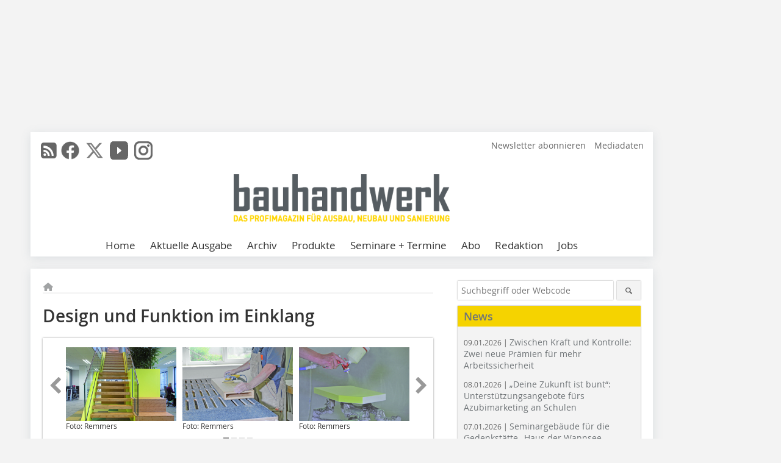

--- FILE ---
content_type: text/html; charset=UTF-8
request_url: https://www.bauhandwerk.de/artikel/bhw_Design_und_Funktion_im_Einklang-2619410.html
body_size: 17701
content:
<!DOCTYPE html>
<html lang="de">
	<head>
		<meta charset="UTF-8">
		<meta name="viewport" content="width=device-width, initial-scale=1.0">
		<meta http-equiv="X-UA-Compatible" content="IE=edge,chrome=1" />

		<link rel="shortcut icon" href="/favicon.ico" type="image/x-icon">
		<link rel="icon" href="/favicon.ico" type="image/x-icon">
		<link rel="apple-touch-icon" sizes="57x57" href="/media/favicon/apple-icon-57x57.png">
		<link rel="apple-touch-icon" sizes="60x60" href="/media/favicon/apple-icon-60x60.png">
		<link rel="apple-touch-icon" sizes="72x72" href="/media/favicon/apple-icon-72x72.png">
		<link rel="apple-touch-icon" sizes="76x76" href="/media/favicon/apple-icon-76x76.png">
		<link rel="apple-touch-icon" sizes="114x114" href="/media/favicon/apple-icon-114x114.png">
		<link rel="apple-touch-icon" sizes="120x120" href="/media/favicon/apple-icon-120x120.png">
		<link rel="apple-touch-icon" sizes="144x144" href="/media/favicon/apple-icon-144x144.png">
		<link rel="apple-touch-icon" sizes="152x152" href="/media/favicon/apple-icon-152x152.png">
		<link rel="apple-touch-icon" sizes="180x180" href="/media/favicon/apple-icon-180x180.png">
		<link rel="icon" type="image/png" sizes="192x192"  href="/media/favicon/android-icon-192x192.png">
		<link rel="icon" type="image/png" sizes="32x32" href="/media/favicon/favicon-32x32.png">
		<link rel="icon" type="image/png" sizes="96x96" href="/media/favicon/favicon-96x96.png">
		<link rel="icon" type="image/png" sizes="16x16" href="/media/favicon/favicon-16x16.png">

		
							<title>Design und Funktion im Einklang
 - Bauhandwerk</title>
				
				
				
							<meta property="og:title" content="Design und Funktion im Einklang
 - Bauhandwerk">
									<meta property="og:image" content="https://www.bauhandwerk.de/imgs/95815395_9e2b04cefc.jpg">
			<meta property="og:image:width" content="210" />
			<meta property="og:image:height" content="186" />
		
					<meta name="twitter:card" content="summary">
							<meta name="twitter:url" content="https://twitter.com/Bauhandwerk_">
		
							<link rel="alternate" type="application/rss+xml" title="RSS" href="/rss.xml" />
		
				<link rel="stylesheet" type="text/css" href="/css/lib/normalize.min.css">
		<link rel="stylesheet" type="text/css" href="/css/lib/fontello.min.css">
		<link rel="stylesheet" type="text/css" href="/css/lib/fontawesome.min.css">
		<link rel="stylesheet" type="text/css" href="/css/lib/solid.min.css">
		<link rel="stylesheet" type="text/css" href="/css/lib/owl.carousel.min.css">
		<link rel="stylesheet" type="text/css" href="/css/lib/jquery.fancybox.min.css?v=2.1.5" media="screen" />
		<link rel="stylesheet" type="text/css" href="/css/style.min.css">
					<link rel="stylesheet" type="text/css" href="/css/theme_bhw.min.css">
		
				
				<style>
		/* Plenigo Account Dropdown Styles */
		.plenigo-account-dropdown {
			position: relative;
			display: inline-block;
		}

		.account-menu {
			position: relative;
		}

		.account-trigger {
			display: flex;
			align-items: center;
			gap: 8px;
			padding: 8px;
			background: transparent;
			border: none;
			cursor: pointer;
			border-radius: 8px;
			transition: background-color 0.2s ease;
			outline: none;
			color: inherit;
		}

		.account-trigger:hover {
			background-color: rgba(255, 255, 255, 0.1);
		}

		/*.account-trigger:focus {
			outline: 2px solid #007bff;
			outline-offset: 2px;
		}*/

		.user-avatar {
			width: 32px;
			height: 32px;
			border-radius: 50%;
			display: flex;
			align-items: center;
			justify-content: center;
			font-weight: 600;
			color: white;
			font-size: 14px;
			flex-shrink: 0;
		}

		.user-avatar-guest {
			background-color: #6c757d !important;
		}

		.guest-icon {
			opacity: 0.8;
		}

		.avatar-letter {
			font-family: -apple-system, BlinkMacSystemFont, 'Segoe UI', Roboto, sans-serif;
		}

		.dropdown-arrow {
			color: currentColor;
			transition: transform 0.2s ease;
		}

		.account-trigger[aria-expanded="true"] .dropdown-arrow {
			transform: rotate(180deg);
		}

		.account-dropdown-menu {
			position: absolute;
			top: 100%;
			right: 0;
			margin-top: 8px;
			background: white;
			border: 1px solid #e9ecef;
			border-radius: 12px;
			box-shadow: 0 10px 25px rgba(0, 0, 0, 0.15);
			min-width: 280px;
			z-index: 1000;
			opacity: 0;
			visibility: hidden;
			transform: translateY(-10px);
			transition: all 0.2s ease;
		}

		.account-dropdown-menu.show {
			opacity: 1;
			visibility: visible;
			transform: translateY(0);
		}

		.dropdown-header {
			padding: 20px;
		}

		.user-avatar-large {
			width: 48px;
			height: 48px;
			border-radius: 50%;
			display: flex;
			align-items: center;
			justify-content: center;
			font-weight: 600;
			color: white;
			font-size: 18px;
			margin-bottom: 12px;
		}

		.avatar-letter-large {
			font-family: -apple-system, BlinkMacSystemFont, 'Segoe UI', Roboto, sans-serif;
		}

		.user-info {
			text-align: left;
		}

		.user-email {
			font-weight: 600;
			color: #333;
			margin-bottom: 4px;
			font-size: 14px;
		}

		.user-status {
			color: #28a745;
			font-size: 12px;
			font-weight: 500;
		}

		.guest-welcome h4 {
			margin: 0 0 8px 0;
			color: #333;
			font-size: 16px;
			font-weight: 600;
		}

		.guest-welcome p {
			margin: 0;
			color: #6c757d;
			font-size: 14px;
			line-height: 1.4;
		}

		.dropdown-divider {
			height: 1px;
			background-color: #e9ecef;
			margin: 0;
		}

		.dropdown-menu-items {
			padding: 8px;
		}

		.dropdown-item {
			display: flex;
			align-items: center;
			gap: 12px;
			padding: 12px 16px;
			text-decoration: none;
			color: #333;
			border-radius: 8px;
			transition: all 0.2s ease;
			font-size: 14px;
			font-weight: 500;
			border: 1px solid transparent;
			background-color: transparent;
		}

		/* Not logged in: green background on hover */
		.dropdown-item:hover {
			background-color: #4caf50;
			text-decoration: none;
			color: white;
			border-color: #4caf50;
		}

		.dropdown-item:hover .item-icon {
			color: white;
		}

		/* Primary item (Anmelden) - same as regular items */
		.primary-item {
			background-color: transparent;
			color: #333;
			border-color: transparent;
		}

		.primary-item:hover {
			background-color: #4caf50;
			color: white;
			border-color: #4caf50;
		}

		/* Logged in menu: only border on hover (no background) for regular items */
		.account-dropdown-menu--logged-in .dropdown-item:not(.logout-item):hover {
			background-color: transparent;
			color: #333;
			border-color: #4caf50;
		}

		.account-dropdown-menu--logged-in .dropdown-item:not(.logout-item):hover .item-icon {
			color: #333;
		}

		/* Logout item: light red background with opacity, red text */
		.logout-item {
			color: #dc3545;
		}

		.logout-item:hover {
			background-color: rgba(220, 53, 69, 0.1);
			color: #dc3545;
			border-color: transparent;
		}

		.logout-item:hover .item-icon {
			color: #dc3545;
		}

		.item-icon {
			color: currentColor;
			flex-shrink: 0;
		}

		/* Mobile adjustments */
		@media (max-width: 768px) {
			.account-dropdown-menu {
				right: -8px;
				left: -8px;
				min-width: auto;
				width: calc(100vw - 32px);
				max-width: 320px;
			}
			
			.dropdown-header {
				padding: 16px;
			}
			
			.user-avatar-large {
				width: 40px;
				height: 40px;
				font-size: 16px;
			}
		}
		</style>

				<style>
		.js-note-text {
			position: fixed;
			top: 0;
			left: 0;
			right: 0;
			width: 100%;
			z-index: 10000;
			background: linear-gradient(135deg, #ffd700 0%, #ffed4e 100%);
			border-bottom: 3px solid #ffc107;
			padding: 20px 24px;
			margin: 0;
			text-align: center;
			color: #856404;
			font-size: 16px;
			font-weight: 600;
			line-height: 1.6;
			box-shadow: 0 4px 12px rgba(0, 0, 0, 0.15);
			font-family: -apple-system, BlinkMacSystemFont, 'Segoe UI', Roboto, 'Helvetica Neue', Arial, sans-serif;
		}
		
		.js-note-text p {
			margin: 0;
			padding: 0;
		}
		
		/* Add padding to body when banner is visible to prevent content overlap */
		body:has(.js-note-text) {
			padding-top: 80px;
		}
		
		/* Fallback for browsers that don't support :has() */
		@supports not selector(:has(*)) {
			body {
				padding-top: 80px;
			}
		}
		
		/* Responsive adjustments */
		@media (max-width: 768px) {
			.js-note-text {
				padding: 16px 20px;
				font-size: 14px;
				line-height: 1.5;
			}
			
			body:has(.js-note-text) {
				padding-top: 70px;
			}
			
			@supports not selector(:has(*)) {
				body {
					padding-top: 70px;
				}
			}
		}
		</style>

		      
        <!-- Neues IVW-Tracking 2021 -->
		  					<!-- begin preload of IOM web manager -->
		<link rel='preload' href='//data-5587ca71ff.bauhandwerk.de/iomm/latest/manager/base/es6/bundle.js' as='script' id='IOMmBundle'>
		<link rel='preload' href='//data-5587ca71ff.bauhandwerk.de/iomm/latest/bootstrap/loader.js' as='script'>
		<!-- end preload of IOM web manager -->
		<!-- begin loading of IOMm bootstrap code -->
		<script type='text/javascript' src="//data-5587ca71ff.bauhandwerk.de/iomm/latest/bootstrap/loader.js"></script>
		<!-- end loading of IOMm bootstrap code -->
		<!-- Neues IVW-Tracking 2021 ENDE -->
		
				
																																																									
																<!-- Usercentrics Smart Data Protector Performance Optimierung (Vorladen der URLs) -->
				<link rel="preconnect" href="//privacy-proxy.usercentrics.eu">
				<link rel="preload" href="//privacy-proxy.usercentrics.eu/latest/uc-block.bundle.js" as="script">
				<link rel="dns-prefetch" href="//app.usercentrics.eu" /> 
				<link rel="dns-prefetch" href="//api.usercentrics.eu" />

								<!-- Usercentrics Consent Management Platform (CMP) mit TCF 2.0 -->
				<script id="usercentrics-cmp" data-settings-id="zq9XLUJpq" src="https://app.usercentrics.eu/browser-ui/latest/loader.js" data-tcf-enabled></script>

				<!-- Usercentrics Smart Data Protector -->
				<script type="application/javascript" src="https://privacy-proxy.usercentrics.eu/latest/uc-block.bundle.js"></script>

				<!-- Usercentrics Smart Data Protector Blockier-Liste -->
				<script>
					uc.blockOnly([
						'BJz7qNsdj-7', 						'HkocEodjb7',  						'BJ59EidsWQ',  						'HkYNq4sdjbm', 						'9V8bg4D63',   						'Hko_qNsui-Q'  											]);
				</script>
			
		

		<script type="text/javascript">
			window.dataLayer = window.dataLayer || [];
		window.dataLayer.push({'pageCategoryPrimary': "Primärkategorie nicht gesetzt" });
		window.dataLayer.push({'pageCategorySecondary': "Sekundärkategorie nicht gesetzt" });
		window.dataLayer.push({'pageAuthor': "Von Jürgen Dirkes" });
		window.dataLayer.push({'pageIssue': "Ausgabe nicht gesetzt" });
		window.dataLayer.push({'pageContentType': "artikel" });
		</script>

							
<!-- Google Tag Manager -->
<script type="text/plain" data-usercentrics="Google Tag Manager">(function(w,d,s,l,i){w[l]=w[l]||[];w[l].push({'gtm.start':
new Date().getTime(),event:'gtm.js'});var f=d.getElementsByTagName(s)[0],
j=d.createElement(s),dl=l!='dataLayer'?'&l='+l:'';j.async=true;j.src=
'https://www.googletagmanager.com/gtm.js?id='+i+dl;f.parentNode.insertBefore(j,f);
})(window,document,'script','dataLayer','GTM-5V9L8Z7');</script>
<!-- End Google Tag Manager -->

				<script type="text/javascript" src="/js/lib/jquery-1.11.2.min.js"></script>

		

    <script type="application/ld+json">
    {
      "@context": "https://schema.org",
	        	"@type": "Article",
	        "mainEntityOfPage": {
        "@type": "WebPage",
        "@id": "https://www.bauhandwerk.de/artikel/bhw_Design_und_Funktion_im_Einklang-2619410.html"
      },

	        	"headline": "Design\u0020und\u0020Funktion\u0020im\u0020Einklang",
	  	 
	        
      		"image": [
                                    "https://www.bauhandwerk.de/imgs/100701422_039d8e1fb0.jpg"
			  			  ,
			   
                                                      "https://www.bauhandwerk.de/imgs/100701415_5be79f1047.jpg"
			  			  ,
			   
                                                      "https://www.bauhandwerk.de/imgs/100701444_3907ed8724.jpg"
			  			  ,
			   
                                                      "https://www.bauhandwerk.de/imgs/100701430_0bc33f75e1.jpg"
			  			  ,
			   
                                                      "https://www.bauhandwerk.de/imgs/100701412_089839afc4.jpg"
			  			  ,
			   
                                                      "https://www.bauhandwerk.de/imgs/100701434_05112e307f.jpg"
			  			  ,
			   
                                                      "https://www.bauhandwerk.de/imgs/100701429_8b64dd7548.jpg"
			  			  ,
			   
                                                      "https://www.bauhandwerk.de/imgs/100701414_4cf8dc8633.jpg"
			  			  ,
			   
                                                      "https://www.bauhandwerk.de/imgs/100701437_100627716d.jpg"
			  			  ,
			   
                                                      "https://www.bauhandwerk.de/imgs/100701407_28f7503203.jpg"
			  			  			   
                          		],
         
      
	  		"author": {
			"@type": "Person",
			"name": "Von\u0020J\u00FCrgen\u0020Dirkes"
		},
	    
      "publisher": {
        "@type": "Organization",
        "name": "bauhandwerk",
        "logo": {
        "@type": "ImageObject",
        "url": "https://www.bauhandwerk.de//media/img/logo.png"
        }
      }
	        	,"datePublished": "2016-07-15"
	  
	        	,"dateModified": "2016-07-15"
	  	  
	  	  	  	  	  ,"isAccessibleForFree": true
	      }
    </script>

		
							<link rel="canonical" href="https://www.bauhandwerk.de/artikel/bhw_Design_und_Funktion_im_Einklang-2619410.html"/>
		
					</head>

	<body>
						
		<div id="newsletter-dialogue__background" class="ga_newsletter-dialogue"></div>
		<div class="body__wrapper">

													<div class="ad-body-topbanner">
						<ins class="asm_async_creative" style="display:inline-block; width:728px; height:90px; text-align:left; text-decoration:none;" data-asm-cdn="cdn.adspirit.de" data-asm-host="bauverlag.adspirit.de"  data-asm-params="pid=134&gdpr_consent=[consentstring]"></ins><script src="//cdn.adspirit.de/adasync.min.js" async type="text/javascript"></script>

<div class="adspirit__layer-ad">
<ins class="asm_async_creative" style="display:inline-block; width:1px; height:1px;text-align:left; text-decoration:none;" data-asm-cdn="cdn.adspirit.de" data-asm-host="bauverlag.adspirit.de" data-asm-params="pid=74&gdpr_consent=[consentstring]"></ins><script src="//cdn.adspirit.de/adasync.min.js" async type="text/javascript"></script>
</div>
<script>
if (window.innerWidth < 768) {
let layerAd = document.querySelector(".adspirit__layer-ad");
layerAd.innerHTML = ' ';
}
</script>
					</div>
													<div class="ad-body-skyscraper">
						<ins class="asm_async_creative" style="display:inline-block; text-align:left; text-decoration:none;" data-asm-cdn="cdn.adspirit.de" data-asm-host="bauverlag.adspirit.de"  data-asm-params="pid=135&gdpr_consent=[consentstring]"></ins><script src="//cdn.adspirit.de/adasync.min.js" async type="text/javascript"></script>
					</div>
				
					<div class="body__container">
						<div class="body__inner">
							<header class="header--main">
							<div class="header__meta clearfix">

																<ul class="social-media__list--head left">
								<li class="social-media__item--head"><a href="/rss.xml" target="_blank" title="RSS Feed | News"><i class="icon-rss-squared"></i></a></li> 								 <li class="social-media__item--head"><a href="https://www.facebook.com/Redaktionbauhandwerk/" class="social-media__link--head" target="_blank"><img class="social-media__icon" src="/media/img/social-media-icons/gray/facebook_72x72_gray.png" alt="Facebook" width="30" height="30"></a></li> 								 <li class="social-media__item--head"><a href="https://twitter.com/Bauhandwerk_" class="social-media__link--head" target="_blank"><img class="social-media__icon" src="/media/img/social-media-icons/gray/x-twitter.svg" alt="Twitter" width="30" height="30"></a></li> 								 <li class="social-media__item--head"><a href="https://www.youtube.com/bauhandwerk" class="social-media__link--head" target="_blank"><img class="social-media__icon" src="/media/img/social-media-icons/gray/youtube_social_icon_gray_64x64.png" alt="YouTube" width="30" height="30"></a></li> 								 <li class="social-media__item--head"><a href="https://www.instagram.com/bauhandwerk_magazin/" class="social-media__link--head" target="_blank"><img class="social-media__icon" src="/media/img/social-media-icons/gray/instagram_72x72_gray.png" alt="Instagram" width="30" height="30"></a></li> 																							</ul>

																
																<ul class="nav-meta right">
																																								<li class="nav-meta__item">
												<a href="/bhw_bhw-newsletter_an-_und_abmeldung-3280541.html"  target="_parent" >Newsletter abonnieren</a>
											</li>
																																																		<li class="nav-meta__item">
												<a href="https://bauverlag.de/bhw-mediadaten"  target="_blank" >Mediadaten</a>
											</li>
																												
																										</ul>

							</div>

																			<div class="header__logo">
								<a href="/"><img src="/media/img/logo.png" alt="bauhandwerk"/></a>
							</div>
						
												

<label id="menu-button" class="icon-menu" for="mobile-menu">Menü</label>
<nav class="header__nav clearfix">
	<input type="checkbox" id="mobile-menu">

	<ul class="nav-main--level_1">
						<li class="nav-main__item--level_1">
			<a class="nav-main__link " href="https://www.bauhandwerk.de/index.html" >
				Home
			</a>

											<label title="Toggle Drop-down" class="drop-icon" for="sub-menu-1">
	    		<i class="icon-down-open"></i>
	    	</label>
	    	<input type="checkbox" id="sub-menu-1">
	    	<ul class="nav-main--level_2">
											<li class="nav-main__item">
	        		<a class="nav-main__link--level_2" href="https://www.bauhandwerk.de/artikel/bhw_Reichen_Sie_Ihre_Artikel_und_Projekte_ein_-3826028.html" >
	        			Ihr Beitrag und Projekt in bauhandwerk
	        		</a>
	    			</li>
												    	</ul>
			
		</li>
				<li class="nav-main__item--level_1">
			<a class="nav-main__link " href="https://www.bauhandwerk.de/aktuelle_ausgabe.html" >
				Aktuelle Ausgabe
			</a>

			
		</li>
				<li class="nav-main__item--level_1">
			<a class="nav-main__link " href="https://www.bauhandwerk.de/archiv.html" >
				Archiv
			</a>

			
		</li>
				<li class="nav-main__item--level_1">
			<a class="nav-main__link " href="https://www.bauhandwerk.de/produkte.html" >
				Produkte
			</a>

			
		</li>
				<li class="nav-main__item--level_1">
			<a class="nav-main__link " href="https://www.bauhandwerk.de/terminkalender.html" >
				Seminare + Termine
			</a>

			
		</li>
				<li class="nav-main__item--level_1">
			<a class="nav-main__link " href="https://www.bauverlag-shop.de/print-abonnement/bauausfuehrung/bauhandwerk/#emotion--1?utm_source=www.bauhandwerk.de&amp;utm_medium=nav-first-level&amp;utm_campaign=content&amp;utm_content=brand"  target="_blank" >
				Abo
			</a>

			
		</li>
				<li class="nav-main__item--level_1">
			<a class="nav-main__link " href="https://www.bauhandwerk.de/kontakt.html" >
				Redaktion
			</a>

			
		</li>
				<li class="nav-main__item--level_1">
			<a class="nav-main__link " href="https://stellenmarkt.bauhandwerk.de/?utm_source=bauhandwerk.de&amp;utm_medium=nav-first-level&amp;utm_campaign=content&amp;utm_content=bhw"  target="_blank" >
				Jobs
			</a>

			
		</li>
			</ul>
</nav>


					</header>

										<form action="/suche.html" method="get" class="search__wrapper--mobile">
						<fieldset class="search">
							<input class="search__text autoclear" type="text" name="s_text" title="Suchbegriff oder Webcode" placeholder="Suchbegriff oder Webcode"/>
							<button class="search__button" type="submit" title="Suchen"> <i class="icon-search"></i> </button>
						</fieldset>
					</form>


										
	

	<div class="ad-wrapper">
		<div style="display: flex; justify-content: center; align-items: center;"><ins class="asm_async_creative" style="display: inline-flex; margin-left: -12px; margin-bottom: 10px; text-align: left; text-decoration: none;" data-asm-cdn="cdn.adspirit.de" data-asm-host="bauverlag.adspirit.de" data-asm-responsive="1" data-asm-params="pid=65&gdpr_consent=[consentstring]"></ins>
<script src="//cdn.adspirit.de/adasync.min.js" async type="text/javascript"></script></div>
	</div>






<div class="body__content clearfix">
	<main>

					<div class="main__content">
		
				
		
    <ul class="nav-breadcrumb">
            
        <li class="nav-breadcrumb__item">
            <a href="/">
                <i class="fa-solid fa-house fa-fw"></i>
                    <span class="nav-breadcrumb__item-display--none">Home</span>
            </a>
        </li>
                                                
    </ul>


		<article>
    	<header>
				
								<h1 class="article__heading">
												Design und Funktion im Einklang
					</h1>
				
				
								


				<div class="carousel__wrapper">
			<div id="owl-carousel" class="carousel_content">

									<div class="carousel__item">
						<a class="fancybox__image"
							rel="gallery-top"
							attr-ref="bild-1"
							href="https://www.bauhandwerk.de/imgs/100701422_039d8e1fb0.jpg">
							<img src="https://www.bauhandwerk.de/imgs/tok_cf39efc98979469248b7dc85cc46a845/w300_h200_x400_y353_100701422_039d8e1fb0.jpg" alt=" Wichtige gestalten­de Elemente des Bürokomplexes im niederländischen Leiden  wurden von der deutschen Tischlerei Meyer &amp; Grave in Visbek hergestellt, die ihre Bauelemente mit Remmers-Systemen schützt, beschichtet und lackiert Fotos: Remmers "  width="300"  height="200"/>
						</a>
						<span class="carousel__bildnachweis"> Foto: Remmers </span>

												<div class="fancybox__unsichtbar" id="bild-1">
							<div class="fancybox__bildunterschrift">Wichtige gestalten­de Elemente wurden von der Tischlerei Meyer &amp; Grave in Visbek hergestellt, die ihre Bauelemente mit Remmers-Systemen schützt, beschichtet und lackiert<span class="bildnachweis">Fotos: Remmers</span></div>
							<div class="fancybox__bildnachweis"> Foto: Remmers </div>
						</div>
					</div>
									<div class="carousel__item">
						<a class="fancybox__image"
							rel="gallery-top"
							attr-ref="bild-2"
							href="https://www.bauhandwerk.de/imgs/100701415_5be79f1047.jpg">
							<img src="https://www.bauhandwerk.de/imgs/tok_312f905d116098a9e271a5a4d41a5fd7/w300_h200_x400_y265_100701415_5be79f1047.jpg" alt=" Endrohschliff der Treppenstufen mit dem Handschleiffgerät (Schleiffpapier 180er Körnung) "  width="300"  height="200"/>
						</a>
						<span class="carousel__bildnachweis"> Foto: Remmers </span>

												<div class="fancybox__unsichtbar" id="bild-2">
							<div class="fancybox__bildunterschrift">Endrohschliff der Treppenstufen mit dem Handschleifgerät (Schleifpapier 180er Körnung)</div>
							<div class="fancybox__bildnachweis"> Foto: Remmers </div>
						</div>
					</div>
									<div class="carousel__item">
						<a class="fancybox__image"
							rel="gallery-top"
							attr-ref="bild-3"
							href="https://www.bauhandwerk.de/imgs/100701444_3907ed8724.jpg">
							<img src="https://www.bauhandwerk.de/imgs/tok_7dcfac347a0d11897628d15b7045b842/w300_h200_x400_y265_100701444_3907ed8724.jpg" alt=" Auftrag  von Aqua CL-440/30-Colorlack mit der Lackierpistole in zwei Schichten "  width="300"  height="200"/>
						</a>
						<span class="carousel__bildnachweis"> Foto: Remmers </span>

												<div class="fancybox__unsichtbar" id="bild-3">
							<div class="fancybox__bildunterschrift">Rechts: Auftrag von Aqua CL-440/30-Colorlack mit der Lackierpistole in zwei Schichten</div>
							<div class="fancybox__bildnachweis"> Foto: Remmers </div>
						</div>
					</div>
									<div class="carousel__item">
						<a class="fancybox__image"
							rel="gallery-top"
							attr-ref="bild-4"
							href="https://www.bauhandwerk.de/imgs/100701430_0bc33f75e1.jpg">
							<img src="https://www.bauhandwerk.de/imgs/tok_e7d67eb5c1e0ab0455cc02ceb9960dc0/w300_h200_x400_y266_100701430_0bc33f75e1.jpg" alt=" Auftrag von HWS-112-Hartwachs-Siegel mit der Lackierpistole in 2 Schichten "  width="300"  height="200"/>
						</a>
						<span class="carousel__bildnachweis"> Foto: Remmers </span>

												<div class="fancybox__unsichtbar" id="bild-4">
							<div class="fancybox__bildunterschrift">Auftrag von HWS-112-Hartwachs-Siegel mit der Lackierpistole in zwei Schichten</div>
							<div class="fancybox__bildnachweis"> Foto: Remmers </div>
						</div>
					</div>
									<div class="carousel__item">
						<a class="fancybox__image"
							rel="gallery-top"
							attr-ref="bild-5"
							href="https://www.bauhandwerk.de/imgs/100701412_089839afc4.jpg">
							<img src="https://www.bauhandwerk.de/imgs/tok_1b4d50ee760c1f1858a202ef7a573eb0/w300_h200_x400_y261_100701412_089839afc4.jpg" alt=" Links: Die Luftbefeuchtungsanlage in der Lackierung ermöglicht ideale Produktionsbedingungen für optimale Ergebnisse "  width="300"  height="200"/>
						</a>
						<span class="carousel__bildnachweis"> Foto: Remmers </span>

												<div class="fancybox__unsichtbar" id="bild-5">
							<div class="fancybox__bildunterschrift">Links: Die Luftbefeuchtungsanlage in der Lackierung ermöglicht ideale Produktionsbedingungen für optimale Ergebnisse</div>
							<div class="fancybox__bildnachweis"> Foto: Remmers </div>
						</div>
					</div>
									<div class="carousel__item">
						<a class="fancybox__image"
							rel="gallery-top"
							attr-ref="bild-6"
							href="https://www.bauhandwerk.de/imgs/100701434_05112e307f.jpg">
							<img src="https://www.bauhandwerk.de/imgs/tok_cf64b64d7d06d86fc6a497fef270d4ca/w300_h200_x400_y266_100701434_05112e307f.jpg" alt=" Die Bilder zeigen, was für eine dominante Rolle Farben beim Raumdesign inne haben "  width="300"  height="200"/>
						</a>
						<span class="carousel__bildnachweis"> Foto: Remmers </span>

												<div class="fancybox__unsichtbar" id="bild-6">
							<div class="fancybox__bildunterschrift">Die Bilder zeigen, was für eine dominante Rolle die Farben beim Raumdesign spielen</div>
							<div class="fancybox__bildnachweis"> Foto: Remmers </div>
						</div>
					</div>
									<div class="carousel__item">
						<a class="fancybox__image"
							rel="gallery-top"
							attr-ref="bild-7"
							href="https://www.bauhandwerk.de/imgs/100701429_8b64dd7548.jpg">
							<img src="https://www.bauhandwerk.de/imgs/tok_599669b178259173f8b79a53d979d6c2/w300_h200_x400_y300_100701429_8b64dd7548.jpg" alt=""  width="300"  height="200"/>
						</a>
						<span class="carousel__bildnachweis"> Foto: Remmers </span>

												<div class="fancybox__unsichtbar" id="bild-7">
							<div class="fancybox__bildunterschrift"></div>
							<div class="fancybox__bildnachweis"> Foto: Remmers </div>
						</div>
					</div>
									<div class="carousel__item">
						<a class="fancybox__image"
							rel="gallery-top"
							attr-ref="bild-8"
							href="https://www.bauhandwerk.de/imgs/100701414_4cf8dc8633.jpg">
							<img src="https://www.bauhandwerk.de/imgs/tok_f7a8ee328517ee1ab4dde8840f85c53b/w300_h200_x400_y265_100701414_4cf8dc8633.jpg" alt=""  width="300"  height="200"/>
						</a>
						<span class="carousel__bildnachweis"> Foto: Remmers </span>

												<div class="fancybox__unsichtbar" id="bild-8">
							<div class="fancybox__bildunterschrift"></div>
							<div class="fancybox__bildnachweis"> Foto: Remmers </div>
						</div>
					</div>
									<div class="carousel__item">
						<a class="fancybox__image"
							rel="gallery-top"
							attr-ref="bild-9"
							href="https://www.bauhandwerk.de/imgs/100701437_100627716d.jpg">
							<img src="https://www.bauhandwerk.de/imgs/tok_b0c902d080100e5da07d5594c741341c/w300_h200_x400_y266_100701437_100627716d.jpg" alt=""  width="300"  height="200"/>
						</a>
						<span class="carousel__bildnachweis"> Foto: Remmers </span>

												<div class="fancybox__unsichtbar" id="bild-9">
							<div class="fancybox__bildunterschrift"></div>
							<div class="fancybox__bildnachweis"> Foto: Remmers </div>
						</div>
					</div>
									<div class="carousel__item">
						<a class="fancybox__image"
							rel="gallery-top"
							attr-ref="bild-10"
							href="https://www.bauhandwerk.de/imgs/100701407_28f7503203.jpg">
							<img src="https://www.bauhandwerk.de/imgs/tok_85d6b2a206e48c4d2ea7ed8214a5d4c3/w300_h200_x400_y406_100701407_28f7503203.jpg" alt=""  width="300"  height="200"/>
						</a>
						<span class="carousel__bildnachweis"> Foto: Remmers </span>

												<div class="fancybox__unsichtbar" id="bild-10">
							<div class="fancybox__bildunterschrift"></div>
							<div class="fancybox__bildnachweis"> Foto: Remmers </div>
						</div>
					</div>
				
			</div>
			<a class="carousel__control--prev"><i class="icon-left-open"></i></a>
			<a class="carousel__control--next"><i class="icon-right-open"></i></a>
		</div>

							<div class="article__intro"><p>Bei der Renovierung eines Büro- und Geschäftshauses im niederländischen Leiden wurden auch neue Treppen eingebaut. Die deutsche Firma Meyer &amp; Grave beschichtete die Konstruktion, zu der auch integrierte Sitzmöbel und Dekoelemente gehören, mit Produkten von Remmers.</p></div>
			

    	</header>

										<div class="responsive_ad">
					<ins class="asm_async_creative" style="display:block; text-align:left; text-decoration:none;" data-asm-cdn="cdn.adspirit.de" data-asm-host="bauverlag.adspirit.de" data-asm-responsive="1" data-asm-params="pid=21&gdpr_consent=[consentstring]"></ins><script src="//cdn.adspirit.de/adasync.min.js" async type="text/javascript"></script>
				</div>
			
																			<div id="article-height" class="article__text">
															<p>Viel Licht, Raum und Farbe erzeugen eine großzügige Raumatmosphäre in der sich jeder wohlfühlt. Deshalb ist die Adresse Schipholweg 55 im niederländischen Leiden als Firmensitz sehr begehrt. Das moderne Raumdesign ist „made in Germany.”</p><p>Das repräsentative achtgeschossige Bürogebäude in Leiden verfügt über eine Gesamtfläche von etwa 7841 m2. Es beherbergt das Unternehmen TNO, die Handelskammer Leiden, Geschäfte, Res­taurants, Hotels, ein Fitness-Center und Banken.  Das Erdgeschoss, die erste und zweite Etage stehen als Büroflächen zur Verfügung. Nach fast 25 Jahren Standzeit gab es dort Instandsetzungs- und Modernisierungsbedarf der Treppen- und Aufgangsbereiche. Auftragnehmer für die Produktion der Treppen und Elemente war das Unternehmen Meyer &amp; Grave in Visbek, dessen Schwerpunkt seit 1990 auf der Fertigung qualitativ hochwertiger Massivholztreppen liegt.</p><h2>Treppenbau und Beschichtung</h2><p>Bei Meyer &amp; Grave werden täglich drei bis fünf <br />Treppen produziert. Mit 35 qualifizierten Mitarbeitern, langjähriger Erfahrung, dem Einsatz neuester <br />Maschinen – inklusive einer fortschrittlichen Luftbefeuchtungsanlage im Bereich der Lackierung – und EDV-Technik wurde das Unternehmen über die Landesgrenzen hinweg zu einem der führenden Anbieter am Markt. </p><p>Die Zusammenarbeit mit dem niederländischen Unternehmen Van Bruchem B.V. Dutch Designed Staircases aus Oostzaan (Djurre van Bruchem und Harm Heurkens) zeigte schnell erste Erfolge. Im Oktober 2014 beteiligte sich das deutsche Unternehmen Meyer &amp; Grave aus Visbek an einem gemeinsamen Ausstellungsraum und präsentiert dort auf 300 m2 sein Fertigungs- und Lieferprogramm an Treppen und Möbeln. </p><p>Hierüber entstand der Kontakt zu dem Kunden und Bauherren „TNO innovation for life“ in Leiden. Das Motto des Unternehmens: „TNO führt Menschen und Wissen zusammen, um Innovationen zu fördern, die nachhaltig die Wettbewerbsfähigkeit der Wirtschaft und das Wohl der Gesellschaft voran bringen.” </p><p>Diese Orientierung am Fortschritt sollte auch im Raumdesign der Büro- und Verwaltungsräume ihren Ausdruck finden. Die hinsichtlich der Funktion optimal konstruierten Treppen und Möbel sollten durch ihre betonte Farbigkeit die Raumatmosphäre bestimmen, und TNO fand in dem deutschen Unternehmen Meyer &amp; Grave den richtigen Partner für dieses ambitionierte Projekt.</p><p></p><h2>Die Treppenkonstruktion</h2><p>Die Treppen sind 2 m breit und werden von 200 mm dicken Wangen eingerahmt. Die Konstruktion besteht aus einem Stahlkern, der mit Holz ummantelt wurde. Für die Stufen verwendeten die Handwerker Bambus, der mit „HWS-112-Hartwachs-Siegel“ beschichtet wurde. Für die Sicherheit wurden Glasgeländer verbaut, die mit einem VA-Handlauf ausgestattet sind. Die auffälligen Farbtöne der Wangen und der integrierten Sitzmöbel und Dekoelemente wurde nicht von den Handwerkern angemischt, sondern nach Kundenvorgabe schon werkseitig von Remmers so eingestellt.</p><p></p><div class="Autortitel">Autor</div><p></p><div class="Autortext">Jürgen Dirkes ist Produktmanager Holzfarben und Lacke bei der Remmers Baustofftechnik GmbH in Löningen.</div>
	
												<div class="clear"></div>
					</div>
				
																				
							<div class="article__author"><p class="article__author--style">Von Jürgen Dirkes</p></div>
			
																										
							
									
						
						

																														<div class="related-magazin--noTeasertext">
							<div class="related-magazin--flex">
																	<a href="/ausgaben/bhw_2016-7-8-2618225.html">
										<div class="related-magazin--mobile">
											<div class="related-magazin__roofline">
												Dieser Artikel erschien in
											</div>
											<h3 class="related-magazin__heading">
																									BHW 7-8/2016
																							</h3>
										</div>
									</a>
																<div class="related-magazin__cover">
									<a href="/ausgaben/bhw_2016-7-8-2618225.html">
										<img src="https://www.bauhandwerk.de/imgs/95759905_86573d1044.jpg" alt="" loading="lazy"  width="193"  height="273">
									</a>
								</div>
								<div class="related-magazin__text">
																			<a href="/ausgaben/bhw_2016-7-8-2618225.html">
											<div class="related-magazin--noMobile">
												<div class="related-magazin__roofline">
													Dieser Artikel erschien in
												</div>
												<h3 class="related-magazin__heading">
																											BHW 7-8/2016
																									</h3>
											</div>
										</a>
																											<div class="supplement__title--top">Ressort:&nbsp; FARBE + LACK </div>

							<div class="related-magazin__buttons">
																											<a href="https://www.bauverlag-shop.de/print-abonnement/bauausfuehrung/bauhandwerk/#emotion--1?utm_source=www.bauhandwerk.de&utm_medium=rel-issue-button&utm_campaign=content&utm_content=issue-bhw_Design_und_Funktion_im_Einklang" target="_blank" class="button related-magazin__button">Abonnement</a>
																									<a href="/ausgaben/bhw_2016-7-8-2618225.html" class="button related-magazin__button">Inhaltsverzeichnis</a>
							</div>
								</div>
							</div>
						</div>
												
			    	<ul class="social-media__list">
			<li class="social-media__item">
						<a title="Auf facebook teilen" href="https://www.facebook.com/sharer.php?u=https://www.bauhandwerk.de/artikel/bhw_Design_und_Funktion_im_Einklang-2619410.html" class="social-media__link" target="_blank"><img class="social-media__icon" src="/media/img/social-media-icons/facebook_72x72_black.png" alt="Facebook" width="30" height="30"></a>
			</li>
			<li class="social-media__item">
						<a title="Tweet auf X" href="https://twitter.com/intent/tweet?url=https://www.bauhandwerk.de/artikel/bhw_Design_und_Funktion_im_Einklang-2619410.html" class="social-media__link" target="_blank"><img class="social-media__icon" src="/media/img/social-media-icons/x-twitter.svg" alt="X Twitter" width="30" height="30"></a>
			</li>

			<li class="social-media__item">
						<a title="Auf Xing teilen" href="https://www.xing-share.com/app/user?op=share;sc_p=xing-share;url=https://www.bauhandwerk.de/artikel/bhw_Design_und_Funktion_im_Einklang-2619410.html" class="social-media__link" target="_blank"><img class="social-media__icon" src="/media/img/social-media-icons/XING_logo_72x72_black.png" alt="XING" width="30" height="30"></a>
			</li>
			<li class="social-media__item">
						<a title="Auf LinkedIn teilen" href="https://www.linkedin.com/shareArticle?mini=true&url=https://www.bauhandwerk.de/artikel/bhw_Design_und_Funktion_im_Einklang-2619410.html" class="social-media__link" target="_blank"><img class="social-media__icon" src="/media/img/social-media-icons/Linkedin_logo_black.svg" alt="LinkedIn" width="30" height="30"></a>
			</li>
			<li class="social-media__item">
						<a title="Per E-Mail teilen" href="mailto:?subject=Empfehlung eines Artikels von &body=https://www.bauhandwerk.de/artikel/bhw_Design_und_Funktion_im_Einklang-2619410.html" class="social-media__link"><i class="icon-mail-squared social-media__icon"></i></a>
			</li>
			<li class="social-media__item">
						<a title="Artikel drucken" href="javascript:window.print();" class="social-media__link"><i class="icon-print social-media__icon"></i></a>
			</li>
		</ul>

  	</article>

					<div id="newsletter-dialogue" data-wait-time="60">
	<span id="newsletter-dialogue__close">x</span>
	<div class="newsletter-dialogue__title">
		bauhandwerk Newsletter
	</div>
	<div class="newsletter-dialogue__content">
                <p>Sie fanden diesen Beitrag interessant? Dann melden Sie sich doch zu unserem kostenlosen Newsletter an. 12 x pro Jahr informieren wir Sie über:</p>
		<ul class="newsletter-dialogue__list">
			<li>» neue Produkte, Bauprojekt und Ausführungsmethoden</li>
			<li>» Betriebsführungstipps, Rechtsfragen und Normen</li>
			<li>» Werkzeug- und Nutzfahrzeugtests, Veranstaltungen und Messen</li>
			<li>» jederzeit kündbar</li>
		</ul>
		<form class="newsletter-dialogue__form" data-dest="https://web.inxmail.com/bauverlag/subscription/servlet" method="post">
			<input name="INXMAIL_SUBSCRIPTION" value="BHW" type="hidden">
			<input name="INXMAIL_HTTP_REDIRECT" value="https://www.bauhandwerk.de/bhw-newsletter-bestaetigung-bei-anmeldung-versendet_3280593.html" type="hidden">
			<input name="INXMAIL_HTTP_REDIRECT_ERROR" value="https://www.bauhandwerk.de/bhw-newsletter-fehlerseite_3280582.html" type="hidden">
			<input name="INXMAIL_CHARSET" value="UTF-8" type="hidden">
			<input name="Sprache" value="de" type="hidden">
			<input name="Formular BHW" value="NL-Modaldialog" type="hidden">
		  <fieldset>
                     <noscript>Bitte Javascript aktivieren.</noscript>
			<input class="newsletter-dialogue__email" type="text" id="email" name="email" placeholder="E-Mail-Adresse">
                       <div class="form__cell" style="display: none;">
                               <input id="mail_repeat" class="form__input" type="text" name="mail_repeat">
                         </div>
			<button class="honeypot ga_newsletter-dialogue newsletter-dialogue__button" type="Submit" value="Abonnieren" name="Submit"><b>Melden Sie sich jetzt an! </b></button>
		  </fieldset>
		</form>
		<p class="newsletter-dialogue__meta">
		  <a class="ga_newsletter-dialogue" href="https://www.bauhandwerk.de/bhw_bhw-newsletter_an-_und_abmeldung_3280541.html">Beispiele, Hinweise: Datenschutz, Analyse, Widerruf</a>
		</p>
	</div>
</div>
		

								<div class="ca-results">
				<h2>Thematisch passende Artikel:</h2>

											<div class="teaser-sm__wrapper clearfix">
																					<h3 class="teaser-sm__heading">
								<a href="/news/treppen-des-jahres-2022-gekuert-3874721.html">
									Treppen des Jahres 2022 gekürt
								</a>
							</h3>
																						<figure class="teaser-sm__img">
									<a href="/news/treppen-des-jahres-2022-gekuert-3874721.html">
										<img src="https://www.bauhandwerk.de/imgs/1/8/7/6/1/1/4/tok_91fe05519fa50db0406db15aa66a6323/w380_h253_x600_y400_TDJ-22-Purismus-Frammelsberger-Treppen.jpg-81e1a297084e6014.jpeg" alt="" loading="lazy"  width="380"  height="253"/>
									</a>
								</figure>
								<div class="teaser-sm__text--right">
									<p>Es ist wieder Zeit für die Kür der Treppen des Jahres. Der Branchenpreis hält auch in diesem Jahr nicht nur zahlreiche atemberaubende Kreationen in höchster Handwerkskunst bereit, sondern...</p>
									<a class="button button--teaser" href="/news/treppen-des-jahres-2022-gekuert-3874721.html" title="Treppen des Jahres 2022 gekürt">mehr</a>
								</div>
													</div>
											<div class="teaser-sm__wrapper clearfix">
															<span class="teaser-sm__issue">Ausgabe 05/2018</span>
																					<h3 class="teaser-sm__heading">
								<a href="/artikel/bhw_2018-05_Herstellung_einer_Holztreppe_in_Rostopik_mit_Farben_und_Lacken_von_Remmers-3155964.html">
									Herstellung einer Holztreppe in Rostoptik mit Farben und Lacken von Remmers
								</a>
							</h3>
																						<figure class="teaser-sm__img">
									<a href="/artikel/bhw_2018-05_Herstellung_einer_Holztreppe_in_Rostopik_mit_Farben_und_Lacken_von_Remmers-3155964.html">
										<img src="https://www.bauhandwerk.de/imgs/1/2/9/5/8/6/6/tok_1c03b466cdd430020df391f4f4450e64/w380_h253_x190_y126_50439d2cf6e8e71c.jpeg" alt="Schwer zu sagen, ob es sich hierbei um rostiges Metall handelt. In Wirklichkeit ist es Holz, das mit Farbe und Lack meisterlich so perfekt behandelt wurde, dass es wie rostiges Metall aussieht Foto: Remmers" loading="lazy"  width="380"  height="253"/>
									</a>
								</figure>
								<div class="teaser-sm__text--right">
									<p>Auf die Frage nach der Idee zu dieser Treppe überlegt Hokon-Geschäftsführer Jörn Brenscheidt nur kurz: Bei meinen Kunden spüre ich im Gespräch sehr schnell, ob der Kunde eine Standardlösung...</p>
									<a class="button button--teaser" href="/artikel/bhw_2018-05_Herstellung_einer_Holztreppe_in_Rostopik_mit_Farben_und_Lacken_von_Remmers-3155964.html" title="Herstellung einer Holztreppe in Rostoptik mit Farben und Lacken von Remmers">mehr</a>
								</div>
													</div>
											<div class="teaser-sm__wrapper clearfix">
															<span class="teaser-sm__issue">Ausgabe 11/2022</span>
																					<h3 class="teaser-sm__heading">
								<a href="/artikel/holztreppe-mit-pferd-fuer-das-neue-hoeffmann-touristik-center-in-oldenburg-3864111.html">
									Holztreppe mit Pferd für das neue Höffmann-Touristik-Center in Oldenburg
								</a>
							</h3>
																						<figure class="teaser-sm__img">
									<a href="/artikel/holztreppe-mit-pferd-fuer-das-neue-hoeffmann-touristik-center-in-oldenburg-3864111.html">
										<img src="https://www.bauhandwerk.de/imgs/1/8/6/6/0/0/7/tok_111033aabc86bb47cf205ba574d8f893/w380_h367_x600_y581_1_pferd_handlauf_holz_treppe_hartwachs-siegel_remmers_oldenburg-2f793ff3f3d38d4f.jpeg" alt="Das typische Oldenburger Pferd findet sich in der am Handlauf der Holztreppe in der „Oldenburger M?hle“" loading="lazy"  width="380"  height="367"/>
									</a>
								</figure>
								<div class="teaser-sm__text--right">
									<p>Beim Betreten der Oldenburger Mühle fällt eines direkt ins Auge: Die Eichentreppe, deren unterste Stufe eine Breite von 3,50 m hat. Ein handgeschnitztes Pferd findet sich direkt am Handlauf. Die...</p>
									<a class="button button--teaser" href="/artikel/holztreppe-mit-pferd-fuer-das-neue-hoeffmann-touristik-center-in-oldenburg-3864111.html" title="Holztreppe mit Pferd für das neue Höffmann-Touristik-Center in Oldenburg">mehr</a>
								</div>
													</div>
											<div class="teaser-sm__wrapper clearfix">
															<span class="teaser-sm__issue">Ausgabe 1-2/2020</span>
																					<h3 class="teaser-sm__heading">
								<a href="/artikel/bhw_Individuelle_Treppen-3481498.html">
									Individuelle Treppen
								</a>
							</h3>
																						<figure class="teaser-sm__img">
									<a href="/artikel/bhw_Individuelle_Treppen-3481498.html">
										<img src="https://www.bauhandwerk.de/imgs/1/5/2/2/8/9/9/tok_a473473a589ef0fa9b0d4224638513f8/w380_h475_x600_y751_45d757fd5b4deb28.jpeg" alt="" loading="lazy"  width="380"  height="475"/>
									</a>
								</figure>
								<div class="teaser-sm__text--right">
									<p>Bei vielen Häusern wird nachträglich das Dach ausgebaut, um zusätzlichen Platz zu gewinnen. Als Geschossverbindung sind vor allem passgenaue, individuelle Lösungen gefragt. Die Treppe soll bequem...</p>
									<a class="button button--teaser" href="/artikel/bhw_Individuelle_Treppen-3481498.html" title="Individuelle Treppen">mehr</a>
								</div>
													</div>
					
			</div>
		

		</div>	</main>



					
<aside>

		<form action="/suche.html" method="get">
    <fieldset class="search">
      <input class="search__text autoclear" type="text" name="s_text" title="Suchbegriff oder Webcode" placeholder="Suchbegriff oder Webcode"/>
      <button class="search__button" type="submit" title="Suchen"> <i class="icon-search"></i> </button>
    </fieldset>
  </form>

				<div class="aside__box">
			<span class="aside__h3">News</span>
	    <ul class="aside__list">
															<li class="aside__item">
			      	<a href="/news/zwischen-kraft-und-kontrolle-zwei-neue-praemien-fuer-mehr-arbeitssicherheit-4330235.html">
								<span class="aside__date">09.01.2026 | </span>								Zwischen Kraft und Kontrolle: Zwei neue Prämien für mehr Arbeitssicherheit
							</a>
			      </li>
																				<li class="aside__item">
			      	<a href="/news/deine-zukunft-ist-bunt-unterstuetzungsangebote-fuers-azubimarketing-an-schulen-4330012.html">
								<span class="aside__date">08.01.2026 | </span>								„Deine Zukunft ist bunt“: Unterstützungsangebote fürs Azubimarketing an Schulen
							</a>
			      </li>
																				<li class="aside__item">
			      	<a href="/news/seminargebaeude-fuer-die-gedenkstaette-haus-der-wannsee-konferenz-in-berlin-4329640.html">
								<span class="aside__date">07.01.2026 | </span>								Seminargebäude für die Gedenkstätte „Haus der Wannsee-Konferenz“ in Berlin
							</a>
			      </li>
																				<li class="aside__item">
			      	<a href="/news/so-klappt-die-praezise-mengenermittlung-fuer-die-baustelle-4328708.html">
								<span class="aside__date">07.01.2026 | </span>								So klappt die präzise Mengenermittlung für die Baustelle
							</a>
			      </li>
																				<li class="aside__item">
			      	<a href="/news/platz-im-lager-schaffen-ohne-umzubauen-4328615.html">
								<span class="aside__date">05.01.2026 | </span>								Platz im Lager schaffen ohne umzubauen
							</a>
			      </li>
										    </ul>	
										
					<hr style="border: none; height: 1px; background: #cfcfcf;">
					<a href="/news.html" >Alle News </a>
						</div>
	
							<div class="aside__box--free clearfix">
			<center>
<ins class="asm_async_creative" style="display:block; text-align:left; text-decoration:none;" data-asm-cdn="cdn.adspirit.de" data-asm-host="bauverlag.adspirit.de" data-asm-responsive="1" data-asm-params="pid=102&gdpr_consent=[consentstring]"></ins><script src="//cdn.adspirit.de/adasync.min.js" async type="text/javascript"></script>

<ins class="asm_async_creative" style="display:inline-block; text-align:left; text-decoration:none;" data-asm-cdn="cdn.adspirit.de" data-asm-host="bauverlag.adspirit.de"  data-asm-params="pid=137&gdpr_consent=[consentstring]"></ins><script src="//cdn.adspirit.de/adasync.min.js" async type="text/javascript"></script>

<ins class="asm_async_creative" style="display:inline-block;text-align:left; text-decoration:none;" data-asm-cdn="cdn.adspirit.de" data-asm-host="bauverlag.adspirit.de"  data-asm-params="pid=138&gdpr_consent=[consentstring]"></ins><script src="//cdn.adspirit.de/adasync.min.js" async type="text/javascript"></script>

<ins class="asm_async_creative" style="display:inline-block;text-align:left; text-decoration:none;" data-asm-cdn="cdn.adspirit.de" data-asm-host="bauverlag.adspirit.de"  data-asm-params="pid=139&gdpr_consent=[consentstring]"></ins><script src="//cdn.adspirit.de/adasync.min.js" async type="text/javascript"></script>

<ins class="asm_async_creative" style="display:inline-block; width:300px; height:250px;text-align:left; text-decoration:none;" data-asm-cdn="cdn.adspirit.de" data-asm-host="bauverlag.adspirit.de"  data-asm-params="pid=438&gdpr_consent=[consentstring]"></ins><script src="//cdn.adspirit.de/adasync.min.js" async type="text/javascript"></script>
</center>
		</div>
									<div class="aside__box--free clearfix">
			<div class="newsletterbox">
   <span class="newsletterbox__heading">bauhandwerk Newsletter</span>
            <ul class="newsletterbox__list" >
                <li>» Profi-Informationen für Ausbau, Neubau und Sanierung</li>
                <li>» 1 x im Monat</li>
                <li>» kostenlos und jederzeit kündbar</li>
            </ul>

            <form class="newsletterbox__form" data-dest="https://web.inxmail.com/bauverlag/subscription/servlet" method="post">
<input name="INXMAIL_SUBSCRIPTION" value="BHW" type="hidden">
		<input name="INXMAIL_HTTP_REDIRECT" value="https://www.bauhandwerk.de/bhw-newsletter-bestaetigung-bei-anmeldung-versendet_3280593.html" type="hidden">
		<input name="INXMAIL_HTTP_REDIRECT_ERROR" value="https://www.bauhandwerk.de/bhw-newsletter-fehlerseite_3280582.html" type="hidden">
		<input name="INXMAIL_CHARSET" value="UTF-8" type="hidden">
<input name="Double Opt-in BHW" value="TRUE" type="hidden">
<input name="Formular BHW" value="Sidebar" type="hidden">
		<input name="Sprache" value="de" type="hidden">


            <fieldset>
              <input type="text" id="email" type="text" name="email" placeholder="E-Mail Adresse">
<div class="form__cell" style="display: none;">
	<input id="mail_repeat" class="form__input" type="text" name="mail_repeat">
</div>

              <button class="honeypot newsletterbox__button" type="Submit" value="Abonnieren" name="Submit"> » Jetzt anmelden! </button>
            </fieldset>
          </form>
 <p class="newsletterbox__meta">
            <a href="https://www.bauhandwerk.de/bhw_bhw-newsletter_an-_und_abmeldung_3280541.html">Beispiele, Hinweise: Datenschutz, Analyse, Widerruf</a>
          </p>
        
</div>
		</div>
							
				<div class="aside__box clearfix">
			<span class="aside__h3">Die aktuelle dach+holzbau</span>

										<img src="/imgs/2/2/9/5/4/6/4/cover_d_h-bd6395fd3e6eebc3.png" alt="Die aktuelle dach+holzbau"  width="604"  height="855">
						
						<p>Das Profimagazin für Dachdecker und Zimmerer</p><p><a href="https://www.dach-holzbau.de/aktuelle_ausgabe.html" target="_blank" >Hier geht es zur aktuellen Ausgabe der dach+holzbau.</a></p>

						<a href="" ></a>

					</div>
							
				<div class="aside__box clearfix">
			<span class="aside__h3">Weitere Medien und Kanäle</span>

										<img src="/imgs/2/2/9/5/4/4/0/bhw-medien-0b5b599e4dd5125a.jpg" alt="BHW Weitere Medien"  width="510"  height="109">
						
						<p>Videos von Werkzeugtests, Handwerkstechniken, Verarbeitungs- und Montageabläufen finden Sie auf <a href="https://www.youtube.com/bauhandwerk" target="_blank" >youtube.com/bauhandwerk</a> und <a href="https://www.youtube.com/dach-holzbau" target="_blank" >youtube.com/dach-holzbau</a>. Zimmerleuten und Dachdeckern bieten wir spannende Inhalte auf <a href="https://www.dach-holzbau.de/" target="_blank" >dach-holzbau.de</a>, der an einer hohen Qualität der handwerklichen Ausführung interessierte Heimwerker wird in unserem Blog <a href="https://www.profiheimwerker.info/" target="_blank" >profiheimwerker.info</a> fündig. Sie finden uns auch auf <a href="https://www.xing.com/news/pages/bauhandwerk-1761" target="_parent" >Xing</a>, <a href="https://twitter.com/Bauhandwerk_" target="_blank" >Twitter</a> und <a href="https://www.facebook.com/Redaktionbauhandwerk/?modal=admin_todo_tour" target="_blank" >Facebook</a>.</p>

						<a href="" ></a>

					</div>
							
				<div class="aside__box clearfix">
			<span class="aside__h3">Service</span>

										<img src="/imgs/2/2/9/5/4/4/5/bhw-service-0a3a406c65a93b41.jpg" alt="BHW Service"  width="600"  height="354">
						
						<p><a href="/aktuelle_ausgabe.html" target="_blank" >Aktuelle Ausgabe</a></p><p><a href="https://bauverlag.de/bhw-mediadaten" target="_blank" >Mediadaten</a></p><p><a href="https://www.bauverlag-shop.de/print-abonnement/bauausfuehrung/bauhandwerk/#emotion--1" target="_blank" >Abo-Shop</a></p><p><a href="/archiv.html" target="_blank" >Heftarchiv</a></p>

						<a href="" ></a>

					</div>
							
				<div class="aside__box clearfix">
			<span class="aside__h3">Brandschutz</span>

										<img src="/imgs/2/2/9/5/4/4/7/bs-cover-4cd4441f8679bafa.jpg" alt="Brandschutz"  width="962"  height="648">
						
						<p><a href="https://bauverlag.de/bs-mediadaten" target="_blank" >zu den Mediadaten BS BRANDSCHUTZ</a></p><p><a href="https://www.bsbrandschutz.de/" target="_blank" >zur Homepage Supplement Brandschutz</a></p>

						<a href="" ></a>

					</div>
							
				<div class="aside__box clearfix">
			<span class="aside__h3">CS Computer Spezial</span>

										<img src="/imgs/2/2/9/5/4/5/2/cs-logo-b28ba428a8e864af.jpg" alt="CS Computer Spezial"  width="1484"  height="589">
						
						<p><a href="https://bauverlag.de/cs-mediadaten" target="_blank" >zu den Mediadaten der COMPUTER SPEZIAL</a></p><p><a href="https://www.computer-spezial.de/" target="_blank" >zur Homepage der COMPUTER SPEZIAL</a></p>

						<a href="" ></a>

					</div>
							
				<div class="aside__box clearfix">
			<span class="aside__h3">Anbieter finden</span>

						
						

						<a href="" ></a>

							  <img src="https://www.einkaufsfuehrer-bau.de/media/img/logo.jpg" alt="Logo Einkaufsführer" />
  <p style="margin: 24px auto">
    Finden Sie mehr als 4.000 Anbieter</strong> im EINKAUFSFÜHRER BAU - der Suchmaschine für Bauprofis</strong>!
  </p>
  <form action="https://www.einkaufsfuehrer-bau.de/suchergebnis.html" method="get" target="_blank">
    <fieldset class="search">
      <input class="search__text" style="display: block; box-sizing: border-box; width: 100%; padding: 6px;" type="text" name="s_text" title="Bau-Produkte oder Anbieter" placeholder="Firmenname / Produkt...">
      <input type="hidden" name="auftritt" title="Bau-Produkte oder Anbieter" value="bhw">
      <button class="button button--teaser" type="submit" title="Suchen" style="float: none;display: block; margin: 48px auto 8px;width:100%;"> <i class="icon-search" ></i> Anbieter finden! </button>
    </fieldset>
  </form>
					</div>
			</aside>

	



</div>

<script>
// Store current article URL in localStorage for Plenigo redirects
if (typeof localStorage !== 'undefined') {
  var currentUrl = window.location.href;
  // Remove any existing Plenigo parameters from URL before storing
  var cleanUrl = currentUrl.split('?')[0];
  localStorage.setItem('plenigo_article_url', cleanUrl);
  console.log('Stored article URL for Plenigo:', cleanUrl);
}
</script>


										<footer class="clearfix">
														<nav>
								<ul class="nav-footer__list">
																<li class="nav-footer__item">
									<a href="/bhw_bhw-newsletter_an-_und_abmeldung-3280541.html"  target="_blank" >Newsletter</a>
								</li>
																<li class="nav-footer__item">
									<a href="https://bauverlag.de/bhw-mediadaten"  target="_blank" >Mediadaten</a>
								</li>
																<li class="nav-footer__item">
									<a href="https://www.bauverlag.de/agb"  target="_parent" >AGB</a>
								</li>
																<li class="nav-footer__item">
									<a href="https://www.bauverlag.de/datenschutz"  target="_parent" >Datenschutz</a>
								</li>
																<li class="nav-footer__item">
									<a href="https://www.bauverlag.de/impressum"  target="_parent" >Impressum</a>
								</li>
																</ul>
							</nav>
							<div class="footer__interred">
								<a href="https://www.interred.de" target="_blank" rel="nofollow">
									Content Management by <img src="/media/img/logo-interred.png" alt ="InterRed" style="width: 100px; position: relative;top: 3px;" width="100" height="16">
								</a>
							</div>
							<div class="footer__bauverlag">
																	<a href="https://www.bauverlag.de" target="_blank">Bauverlag.de</a>
																
							</div>
					</footer>

				</div> 			</div> 		</div> 
				<a class="body__scroll-icon" href="#top" title="Nach Oben"><i class="icon-up-open"></i></a>

													
		
		<script type="text/javascript" src="/js/lib/js.cookie.min.js"></script>
		<script type="text/javascript" src="/js/lib/modernizr-2.8.3.min.js"></script>
		<script type="text/javascript" src="/js/lib/owl.carousel.min.js"></script>
		<script type="text/javascript" src="/js/lib/jquery.fancybox.min.js?v=2.1.5"></script>
		<script type="text/javascript" src="/js/script.min.js"></script>
		<script type="text/javascript" src="/js/newsletter.honeypot.min.js"></script>
							<!-- AdSpirit -->
<script type="text/javascript" language="JavaScript">
<!-- 
if(typeof(asm_initi) != "undefined"){asm_finishwriter();}
//-->
</script>
		
				<script>
		(function() {
			// Account dropdown functionality
			document.addEventListener('DOMContentLoaded', function() {
				const dropdown = document.querySelector('.plenigo-account-dropdown');
				if (!dropdown) return;
				
				const trigger = dropdown.querySelector('.account-trigger');
				const menu = dropdown.querySelector('.account-dropdown-menu');
				
				if (!trigger || !menu) return;
				
				// Toggle dropdown
				trigger.addEventListener('click', function(e) {
					e.preventDefault();
					e.stopPropagation();
					
					const isOpen = trigger.getAttribute('aria-expanded') === 'true';
					
					if (isOpen) {
						closeDropdown();
					} else {
						openDropdown();
					}
				});
				
				// Close dropdown when clicking outside
				document.addEventListener('click', function(e) {
					if (!dropdown.contains(e.target)) {
						closeDropdown();
					}
				});
				
				// Close dropdown on escape key
				document.addEventListener('keydown', function(e) {
					if (e.key === 'Escape') {
						closeDropdown();
					}
				});
				
				// Handle keyboard navigation
				menu.addEventListener('keydown', function(e) {
					const items = menu.querySelectorAll('.dropdown-item');
					const currentIndex = Array.from(items).findIndex(item => item === document.activeElement);
					
					switch (e.key) {
						case 'ArrowDown':
							e.preventDefault();
							const nextIndex = currentIndex < items.length - 1 ? currentIndex + 1 : 0;
							items[nextIndex].focus();
							break;
						case 'ArrowUp':
							e.preventDefault();
							const prevIndex = currentIndex > 0 ? currentIndex - 1 : items.length - 1;
							items[prevIndex].focus();
							break;
						case 'Home':
							e.preventDefault();
							items[0].focus();
							break;
						case 'End':
							e.preventDefault();
							items[items.length - 1].focus();
							break;
					}
				});
				
				function openDropdown() {
					trigger.setAttribute('aria-expanded', 'true');
					menu.classList.add('show');
					
					// Focus first menu item
					const firstItem = menu.querySelector('.dropdown-item');
					if (firstItem) {
						setTimeout(() => firstItem.focus(), 100);
					}
				}
				
				function closeDropdown() {
					trigger.setAttribute('aria-expanded', 'false');
					menu.classList.remove('show');
					trigger.focus();
				}
			});
		})();
		</script>

							
				


  <!-- neue IVW-Variante -->
              <script type='text/javascript'>
      IOMm('configure', { 
          st: 'bauhand', 
          dn: 'data-5587ca71ff.bauhandwerk.de',
          mh: 5 
      }); // Configure IOMm
      IOMm('pageview', { 
                    cp:'Inhalt', // code
                }); // Count pageview
      //IOMm('3p', 'qds'); // Trigger qds module (for agof ddf participants only!)
  </script>
  <script type='text/javascript' src='//data-5587ca71ff.bauhandwerk.de/iomm/latest/manager/base/es5/bundle.js'></script>
    <!-- neue IVW-Variante Ende -->
			 
				

					</body>
</html>

<!-- Created with InterRed V24.0.20, http://www.interred.de/, by InterRed GmbH -->
<!-- BID: 1050848, iBID: 1050849, CID: 2619410, iCID: 2619414 -->
<!-- Link: $(LB1050848:Linktext)$ $(LC2619410:Linktext)$ -->
<!-- Generiert: 2025-09-09 11:44:54 -->
